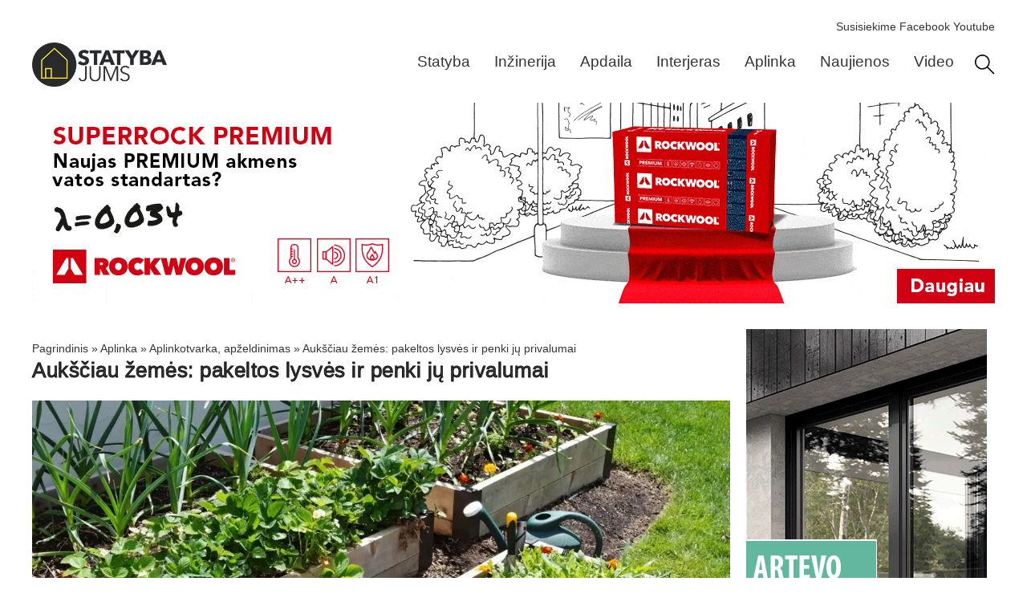

--- FILE ---
content_type: text/html; charset=UTF-8
request_url: https://www.statybajums.lt/aplinka/aplinkotvarka-apzeldinimas/auksciau-zemes-pakeltos-lysves-ir-penki-ju-privalumai/
body_size: 17964
content:
<!doctype html>
<html lang="lt-LT">
<head>
	<meta charset="UTF-8">
	<meta name="viewport" content="width=device-width, initial-scale=1">
	<link rel="profile" href="https://gmpg.org/xfn/11">
	<meta name='robots' content='index, follow, max-image-preview:large, max-snippet:-1, max-video-preview:-1' />

	<!-- This site is optimized with the Yoast SEO plugin v26.8 - https://yoast.com/product/yoast-seo-wordpress/ -->
	<title>Aukščiau žemės: pakeltos lysvės ir penki jų privalumai</title>
	<meta name="description" content="Kai lauke baigia nutirpti paskutinis sniegas, pats metas susimąstyti, ką galima nuveiki, artėjant daržo sezonui. Vienas iš būdų" />
	<link rel="canonical" href="https://www.statybajums.lt/aplinka/aplinkotvarka-apzeldinimas/auksciau-zemes-pakeltos-lysves-ir-penki-ju-privalumai/" />
	<meta property="og:locale" content="lt_LT" />
	<meta property="og:type" content="article" />
	<meta property="og:title" content="Aukščiau žemės: pakeltos lysvės ir penki jų privalumai" />
	<meta property="og:description" content="Kai lauke baigia nutirpti paskutinis sniegas, pats metas susimąstyti, ką galima nuveiki, artėjant daržo sezonui. Vienas iš būdų derlių užsiauginti šiek" />
	<meta property="og:url" content="https://www.statybajums.lt/aplinka/aplinkotvarka-apzeldinimas/auksciau-zemes-pakeltos-lysves-ir-penki-ju-privalumai/" />
	<meta property="article:publisher" content="https://www.facebook.com/Statybajumslt-statyba-remontas-interjeras-154967964523260" />
	<meta property="article:published_time" content="2023-03-23T10:51:49+00:00" />
	<meta property="article:modified_time" content="2026-01-21T13:23:49+00:00" />
	<meta property="og:image" content="https://www.statybajums.lt/wp-content/uploads/2023/03/Pakeltos-lysves-1.webp" />
	<meta property="og:image:width" content="1200" />
	<meta property="og:image:height" content="798" />
	<meta property="og:image:type" content="image/webp" />
	<meta name="author" content="admin" />
	<script data-jetpack-boost="ignore" type="application/ld+json" class="yoast-schema-graph">{"@context":"https://schema.org","@graph":[{"@type":"Article","@id":"https://www.statybajums.lt/aplinka/aplinkotvarka-apzeldinimas/auksciau-zemes-pakeltos-lysves-ir-penki-ju-privalumai/#article","isPartOf":{"@id":"https://www.statybajums.lt/aplinka/aplinkotvarka-apzeldinimas/auksciau-zemes-pakeltos-lysves-ir-penki-ju-privalumai/"},"author":{"name":"admin","@id":"https://www.statybajums.lt/#/schema/person/47ea054dcd666c31a262e8f7b421593b"},"headline":"Aukščiau žemės: pakeltos lysvės ir penki jų privalumai","datePublished":"2023-03-23T10:51:49+00:00","dateModified":"2026-01-21T13:23:49+00:00","mainEntityOfPage":{"@id":"https://www.statybajums.lt/aplinka/aplinkotvarka-apzeldinimas/auksciau-zemes-pakeltos-lysves-ir-penki-ju-privalumai/"},"wordCount":703,"publisher":{"@id":"https://www.statybajums.lt/#organization"},"image":{"@id":"https://www.statybajums.lt/aplinka/aplinkotvarka-apzeldinimas/auksciau-zemes-pakeltos-lysves-ir-penki-ju-privalumai/#primaryimage"},"thumbnailUrl":"https://www.statybajums.lt/wp-content/uploads/2023/03/Pakeltos-lysves-1.webp","articleSection":["Aplinkotvarka, apželdinimas"],"inLanguage":"lt-LT"},{"@type":"WebPage","@id":"https://www.statybajums.lt/aplinka/aplinkotvarka-apzeldinimas/auksciau-zemes-pakeltos-lysves-ir-penki-ju-privalumai/","url":"https://www.statybajums.lt/aplinka/aplinkotvarka-apzeldinimas/auksciau-zemes-pakeltos-lysves-ir-penki-ju-privalumai/","name":"Aukščiau žemės: pakeltos lysvės ir penki jų privalumai","isPartOf":{"@id":"https://www.statybajums.lt/#website"},"primaryImageOfPage":{"@id":"https://www.statybajums.lt/aplinka/aplinkotvarka-apzeldinimas/auksciau-zemes-pakeltos-lysves-ir-penki-ju-privalumai/#primaryimage"},"image":{"@id":"https://www.statybajums.lt/aplinka/aplinkotvarka-apzeldinimas/auksciau-zemes-pakeltos-lysves-ir-penki-ju-privalumai/#primaryimage"},"thumbnailUrl":"https://www.statybajums.lt/wp-content/uploads/2023/03/Pakeltos-lysves-1.webp","datePublished":"2023-03-23T10:51:49+00:00","dateModified":"2026-01-21T13:23:49+00:00","description":"Kai lauke baigia nutirpti paskutinis sniegas, pats metas susimąstyti, ką galima nuveiki, artėjant daržo sezonui. Vienas iš būdų derlių užsiauginti šiek","breadcrumb":{"@id":"https://www.statybajums.lt/aplinka/aplinkotvarka-apzeldinimas/auksciau-zemes-pakeltos-lysves-ir-penki-ju-privalumai/#breadcrumb"},"inLanguage":"lt-LT","potentialAction":[{"@type":"ReadAction","target":["https://www.statybajums.lt/aplinka/aplinkotvarka-apzeldinimas/auksciau-zemes-pakeltos-lysves-ir-penki-ju-privalumai/"]}]},{"@type":"ImageObject","inLanguage":"lt-LT","@id":"https://www.statybajums.lt/aplinka/aplinkotvarka-apzeldinimas/auksciau-zemes-pakeltos-lysves-ir-penki-ju-privalumai/#primaryimage","url":"https://www.statybajums.lt/wp-content/uploads/2023/03/Pakeltos-lysves-1.webp","contentUrl":"https://www.statybajums.lt/wp-content/uploads/2023/03/Pakeltos-lysves-1.webp","width":1200,"height":798,"caption":"Pakeltos lysvės"},{"@type":"BreadcrumbList","@id":"https://www.statybajums.lt/aplinka/aplinkotvarka-apzeldinimas/auksciau-zemes-pakeltos-lysves-ir-penki-ju-privalumai/#breadcrumb","itemListElement":[{"@type":"ListItem","position":1,"name":"Pagrindinis","item":"https://www.statybajums.lt/"},{"@type":"ListItem","position":2,"name":"Aplinka","item":"https://www.statybajums.lt/aplinka/"},{"@type":"ListItem","position":3,"name":"Aplinkotvarka, apželdinimas","item":"https://www.statybajums.lt/aplinka/aplinkotvarka-apzeldinimas/"},{"@type":"ListItem","position":4,"name":"Aukščiau žemės: pakeltos lysvės ir penki jų privalumai"}]},{"@type":"WebSite","@id":"https://www.statybajums.lt/#website","url":"https://www.statybajums.lt/","name":"Statybų ir būsto gidas. Praktiniai patarimai","description":"","publisher":{"@id":"https://www.statybajums.lt/#organization"},"alternateName":"Statybų ir būsto gidas. Praktiniai patarimai","potentialAction":[{"@type":"SearchAction","target":{"@type":"EntryPoint","urlTemplate":"https://www.statybajums.lt/?s={search_term_string}"},"query-input":{"@type":"PropertyValueSpecification","valueRequired":true,"valueName":"search_term_string"}}],"inLanguage":"lt-LT"},{"@type":"Organization","@id":"https://www.statybajums.lt/#organization","name":"Impress mobile, uab","url":"https://www.statybajums.lt/","logo":{"@type":"ImageObject","inLanguage":"lt-LT","@id":"https://www.statybajums.lt/#/schema/logo/image/","url":"https://www.statybajums.lt/wp-content/uploads/2022/09/sj-logo.webp","contentUrl":"https://www.statybajums.lt/wp-content/uploads/2022/09/sj-logo.webp","width":300,"height":98,"caption":"Impress mobile, uab"},"image":{"@id":"https://www.statybajums.lt/#/schema/logo/image/"},"sameAs":["https://www.facebook.com/Statybajumslt-statyba-remontas-interjeras-154967964523260"]},{"@type":"Person","@id":"https://www.statybajums.lt/#/schema/person/47ea054dcd666c31a262e8f7b421593b","name":"admin","sameAs":["https://statybajums.lt"]}]}</script>
	<!-- / Yoast SEO plugin. -->


<link rel='stylesheet' id='all-css-273b28a2ff8e0d85bcd62d3ad6ecd6c4' href='https://www.statybajums.lt/wp-content/boost-cache/static/bcfaa603e3.min.css' media='all' />


<!-- This site is using AdRotate v5.17.2 to display their advertisements - https://ajdg.solutions/ -->
<!-- AdRotate CSS -->
<style media="screen">
	.g { margin:0px; padding:0px; overflow:hidden; line-height:1; zoom:1; }
	.g img { height:auto; }
	.g-col { position:relative; float:left; }
	.g-col:first-child { margin-left: 0; }
	.g-col:last-child { margin-right: 0; }
	.g-7 {  margin: 0 auto; }
	@media only screen and (max-width: 480px) {
		.g-col, .g-dyn, .g-single { width:100%; margin-left:0; margin-right:0; }
	}
</style>
<!-- /AdRotate CSS -->

			<style>
				.e-con.e-parent:nth-of-type(n+4):not(.e-lazyloaded):not(.e-no-lazyload),
				.e-con.e-parent:nth-of-type(n+4):not(.e-lazyloaded):not(.e-no-lazyload) * {
					background-image: none !important;
				}
				@media screen and (max-height: 1024px) {
					.e-con.e-parent:nth-of-type(n+3):not(.e-lazyloaded):not(.e-no-lazyload),
					.e-con.e-parent:nth-of-type(n+3):not(.e-lazyloaded):not(.e-no-lazyload) * {
						background-image: none !important;
					}
				}
				@media screen and (max-height: 640px) {
					.e-con.e-parent:nth-of-type(n+2):not(.e-lazyloaded):not(.e-no-lazyload),
					.e-con.e-parent:nth-of-type(n+2):not(.e-lazyloaded):not(.e-no-lazyload) * {
						background-image: none !important;
					}
				}
			</style>
			<link rel="icon" href="https://www.statybajums.lt/wp-content/uploads/2023/10/sj-icon.webp" sizes="32x32" />
<link rel="icon" href="https://www.statybajums.lt/wp-content/uploads/2023/10/sj-icon.webp" sizes="192x192" />
<link rel="apple-touch-icon" href="https://www.statybajums.lt/wp-content/uploads/2023/10/sj-icon.webp" />
<meta name="msapplication-TileImage" content="https://www.statybajums.lt/wp-content/uploads/2023/10/sj-icon.webp" />
</head>
<body class="wp-singular post-template-default single single-post postid-72460 single-format-standard wp-custom-logo wp-embed-responsive wp-theme-hello-elementor hello-elementor-default elementor-default elementor-kit-74052 elementor-page-75349">



		<header data-elementor-type="header" data-elementor-id="74356" class="elementor elementor-74356 elementor-location-header" data-elementor-post-type="elementor_library">
			<div class="elementor-element elementor-element-dc4a70b e-flex e-con-boxed e-con e-parent" data-id="dc4a70b" data-element_type="container">
					<div class="e-con-inner">
		<div class="elementor-element elementor-element-2186aa3 e-con-full elementor-hidden-mobile e-flex e-con e-child" data-id="2186aa3" data-element_type="container">
				<div class="elementor-element elementor-element-363a7ce elementor-widget elementor-widget-html" data-id="363a7ce" data-element_type="widget" data-widget_type="html.default">
					<a href="mailto:gamyba.impre@gmail.com" style="color:
#343434;">Susisiekime</a>
<a href="https://www.facebook.com/people/Statybajumslt-statyba-remontas-interjeras/100057319065792/" target="_blank" rel="noopener noreferrer" style="color:
#343434;">Facebook</a>
<a href="https://www.youtube.com/statybajumslt" target="_blank" rel="noopener noreferrer" style="color:
#343434;">Youtube</a>				</div>
				</div>
		<div class="elementor-element elementor-element-dae98d4 e-con-full e-flex e-con e-child" data-id="dae98d4" data-element_type="container" data-settings="{&quot;background_background&quot;:&quot;classic&quot;}">
				<div class="elementor-element elementor-element-2464f4e elementor-widget__width-initial elementor-widget-mobile__width-initial elementor-widget elementor-widget-theme-site-logo elementor-widget-image" data-id="2464f4e" data-element_type="widget" data-widget_type="theme-site-logo.default">
											<a href="https://www.statybajums.lt">
			<picture><source srcset="https://www.statybajums.lt/wp-content/uploads/2022/09/sj-logo.webp" type="image/webp" /><img width="300" height="98" src="https://www.statybajums.lt/wp-content/uploads/2022/09/sj-logo.webp" class="attachment-full size-full wp-image-39092" alt="Statybajums.lt" /></picture>				</a>
											</div>
				<div class="elementor-element elementor-element-798ab42 elementor-nav-menu--dropdown-mobile elementor-nav-menu--stretch elementor-nav-menu__align-end elementor-widget__width-initial elementor-widget-mobile__width-initial elementor-nav-menu__text-align-aside elementor-nav-menu--toggle elementor-nav-menu--burger elementor-widget elementor-widget-nav-menu" data-id="798ab42" data-element_type="widget" data-settings="{&quot;submenu_icon&quot;:{&quot;value&quot;:&quot;&lt;i aria-hidden=\&quot;true\&quot; class=\&quot;\&quot;&gt;&lt;\/i&gt;&quot;,&quot;library&quot;:&quot;&quot;},&quot;full_width&quot;:&quot;stretch&quot;,&quot;layout&quot;:&quot;horizontal&quot;,&quot;toggle&quot;:&quot;burger&quot;}" data-widget_type="nav-menu.default">
								<nav aria-label="Menu" class="elementor-nav-menu--main elementor-nav-menu__container elementor-nav-menu--layout-horizontal e--pointer-none">
				<ul id="menu-1-798ab42" class="elementor-nav-menu"><li class="menu-item menu-item-type-taxonomy menu-item-object-category menu-item-76092"><a href="https://www.statybajums.lt/statyba/" title="Statybos medžiagos, darbai" class="elementor-item">Statyba</a></li>
<li class="menu-item menu-item-type-taxonomy menu-item-object-category menu-item-76091"><a href="https://www.statybajums.lt/inzinerija/" title="Inžinerijos sistemos, įrengimas" class="elementor-item">Inžinerija</a></li>
<li class="menu-item menu-item-type-taxonomy menu-item-object-category menu-item-76088"><a href="https://www.statybajums.lt/apdaila/" title="Apdailos įrengimas" class="elementor-item">Apdaila</a></li>
<li class="menu-item menu-item-type-taxonomy menu-item-object-category menu-item-76090"><a href="https://www.statybajums.lt/interjeras/" title="Interjero įrengimas, sprendimai" class="elementor-item">Interjeras</a></li>
<li class="menu-item menu-item-type-taxonomy menu-item-object-category current-post-ancestor menu-item-76089"><a href="https://www.statybajums.lt/aplinka/" title="Aplinkos įrengimas, projektavimas" class="elementor-item">Aplinka</a></li>
<li class="menu-item menu-item-type-taxonomy menu-item-object-category menu-item-76087"><a href="https://www.statybajums.lt/aktualijos/" title="Statybų naujienos, aktualijos" class="elementor-item">Naujienos</a></li>
<li class="menu-item menu-item-type-taxonomy menu-item-object-category menu-item-76093"><a href="https://www.statybajums.lt/video/" title="Video, statyba patarimai" class="elementor-item">Video</a></li>
</ul>			</nav>
					<div class="elementor-menu-toggle" role="button" tabindex="0" aria-label="Menu Toggle" aria-expanded="false">
			<span class="elementor-menu-toggle__icon--open"><svg xmlns="http://www.w3.org/2000/svg" viewBox="0 0 50 50" width="50px" height="50px"><path d="M 0 7.5 L 0 12.5 L 50 12.5 L 50 7.5 Z M 0 22.5 L 0 27.5 L 50 27.5 L 50 22.5 Z M 0 37.5 L 0 42.5 L 50 42.5 L 50 37.5 Z"></path></svg></span><span class="elementor-menu-toggle__icon--close"><svg xmlns="http://www.w3.org/2000/svg" viewBox="0 0 50 50" width="50px" height="50px"><path d="M 9.15625 6.3125 L 6.3125 9.15625 L 22.15625 25 L 6.21875 40.96875 L 9.03125 43.78125 L 25 27.84375 L 40.9375 43.78125 L 43.78125 40.9375 L 27.84375 25 L 43.6875 9.15625 L 40.84375 6.3125 L 25 22.15625 Z"></path></svg></span>		</div>
					<nav class="elementor-nav-menu--dropdown elementor-nav-menu__container" aria-hidden="true">
				<ul id="menu-2-798ab42" class="elementor-nav-menu"><li class="menu-item menu-item-type-taxonomy menu-item-object-category menu-item-76092"><a href="https://www.statybajums.lt/statyba/" title="Statybos medžiagos, darbai" class="elementor-item" tabindex="-1">Statyba</a></li>
<li class="menu-item menu-item-type-taxonomy menu-item-object-category menu-item-76091"><a href="https://www.statybajums.lt/inzinerija/" title="Inžinerijos sistemos, įrengimas" class="elementor-item" tabindex="-1">Inžinerija</a></li>
<li class="menu-item menu-item-type-taxonomy menu-item-object-category menu-item-76088"><a href="https://www.statybajums.lt/apdaila/" title="Apdailos įrengimas" class="elementor-item" tabindex="-1">Apdaila</a></li>
<li class="menu-item menu-item-type-taxonomy menu-item-object-category menu-item-76090"><a href="https://www.statybajums.lt/interjeras/" title="Interjero įrengimas, sprendimai" class="elementor-item" tabindex="-1">Interjeras</a></li>
<li class="menu-item menu-item-type-taxonomy menu-item-object-category current-post-ancestor menu-item-76089"><a href="https://www.statybajums.lt/aplinka/" title="Aplinkos įrengimas, projektavimas" class="elementor-item" tabindex="-1">Aplinka</a></li>
<li class="menu-item menu-item-type-taxonomy menu-item-object-category menu-item-76087"><a href="https://www.statybajums.lt/aktualijos/" title="Statybų naujienos, aktualijos" class="elementor-item" tabindex="-1">Naujienos</a></li>
<li class="menu-item menu-item-type-taxonomy menu-item-object-category menu-item-76093"><a href="https://www.statybajums.lt/video/" title="Video, statyba patarimai" class="elementor-item" tabindex="-1">Video</a></li>
</ul>			</nav>
						</div>
				<div class="elementor-element elementor-element-52f03f0 elementor-widget__width-initial elementor-widget elementor-widget-image" data-id="52f03f0" data-element_type="widget" data-widget_type="image.default">
																<a href="/paieska/">
							<img width="32" height="32" src="https://www.statybajums.lt/wp-content/uploads/2023/10/reshot-icon-search-L6QWTPG938.svg" class="attachment-full size-full wp-image-92567" alt="Paieška svetainėje" />								</a>
															</div>
				</div>
		<div class="elementor-element elementor-element-8ab3958 e-con-full e-flex e-con e-child" data-id="8ab3958" data-element_type="container">
				<div class="elementor-element elementor-element-e0ee137 elementor-widget elementor-widget-shortcode" data-id="e0ee137" data-element_type="widget" data-widget_type="shortcode.default">
							<div class="elementor-shortcode"><div class="g g-1"><div class="g-single a-53"><a class="gofollow" data-track="NTMsMSwxMA==" href="https://www.rockwool.com/lt/lp/naujas-akmens-vatos-standartas/" target="_blank" rel="noopener"><img fetchpriority="high" src="https://www.statybajums.lt/wp-content/uploads/2024/01/RWLT-Superrock.gif" alt="Rockwool" width="1200" height="250"></a></div></div></div>
						</div>
				</div>
					</div>
				</div>
				</header>
				<div data-elementor-type="single-post" data-elementor-id="75349" class="elementor elementor-75349 elementor-location-single post-72460 post type-post status-publish format-standard has-post-thumbnail hentry category-aplinkotvarka-apzeldinimas" data-elementor-post-type="elementor_library">
			<div class="elementor-element elementor-element-6191c0e e-flex e-con-boxed e-con e-parent" data-id="6191c0e" data-element_type="container">
					<div class="e-con-inner">
		<main class="elementor-element elementor-element-d9e721d e-con-full e-flex e-con e-child" data-id="d9e721d" data-element_type="container">
				<div class="elementor-element elementor-element-d10966a elementor-widget elementor-widget-breadcrumbs" data-id="d10966a" data-element_type="widget" data-widget_type="breadcrumbs.default">
					<p id="breadcrumbs"><span><span><a href="https://www.statybajums.lt/">Pagrindinis</a></span> » <span><a href="https://www.statybajums.lt/aplinka/">Aplinka</a></span> » <span><a href="https://www.statybajums.lt/aplinka/aplinkotvarka-apzeldinimas/">Aplinkotvarka, apželdinimas</a></span> » <span class="breadcrumb_last" aria-current="page">Aukščiau žemės: pakeltos lysvės ir penki jų privalumai</span></span></p>				</div>
				<div class="elementor-element elementor-element-aa0442a elementor-widget elementor-widget-theme-post-title elementor-page-title elementor-widget-heading" data-id="aa0442a" data-element_type="widget" data-widget_type="theme-post-title.default">
					<h1 class="elementor-heading-title elementor-size-default">Aukščiau žemės: pakeltos lysvės ir penki jų privalumai</h1>				</div>
				<div class="elementor-element elementor-element-fdbbe6e elementor-widget elementor-widget-theme-post-featured-image elementor-widget-image" data-id="fdbbe6e" data-element_type="widget" data-widget_type="theme-post-featured-image.default">
												<figure class="wp-caption">
										<picture><source srcset="https://www.statybajums.lt/wp-content/uploads/2023/03/Pakeltos-lysves-1.webp" type="image/webp" /><img loading="lazy" width="1200" height="798" src="https://www.statybajums.lt/wp-content/uploads/2023/03/Pakeltos-lysves-1.webp" class="attachment-full size-full wp-image-72461" alt="Pakeltos lysvės" /></picture>											<figcaption class="widget-image-caption wp-caption-text"></figcaption>
										</figure>
									</div>
				<div class="elementor-element elementor-element-86b1cc3 elementor-widget elementor-widget-theme-post-content" data-id="86b1cc3" data-element_type="widget" data-widget_type="theme-post-content.default">
					<div class="g g-42"><div class="g-single a-27">		<div data-elementor-type="single-post" data-elementor-id="93028" class="elementor elementor-93028 elementor-location-single post-72460 post type-post status-publish format-standard has-post-thumbnail hentry category-aplinkotvarka-apzeldinimas" data-elementor-post-type="elementor_library">
			<div class="elementor-element elementor-element-4af36b98 e-con-full e-flex e-con e-parent" data-id="4af36b98" data-element_type="container">
				<div class="elementor-element elementor-element-7c6e49c0 elementor-widget elementor-widget-n-carousel" data-id="7c6e49c0" data-element_type="widget" data-settings="{&quot;carousel_items&quot;:[{&quot;slide_title&quot;:&quot;Ekoklima NIBE&quot;,&quot;_id&quot;:&quot;72ee552&quot;},{&quot;_id&quot;:&quot;b88a329&quot;,&quot;slide_title&quot;:&quot;Jung&quot;},{&quot;slide_title&quot;:&quot;Karbonteko sistema&quot;,&quot;_id&quot;:&quot;0009ece&quot;},{&quot;slide_title&quot;:&quot;Filtrai&quot;,&quot;_id&quot;:&quot;749002f&quot;}],&quot;slides_to_show&quot;:&quot;4&quot;,&quot;slides_to_show_tablet&quot;:&quot;3&quot;,&quot;slides_to_show_mobile&quot;:&quot;2&quot;,&quot;autoplay_speed&quot;:3000,&quot;image_spacing_custom&quot;:{&quot;unit&quot;:&quot;px&quot;,&quot;size&quot;:&quot;&quot;,&quot;sizes&quot;:[]},&quot;slides_to_scroll&quot;:&quot;2&quot;,&quot;slides_to_scroll_tablet&quot;:&quot;2&quot;,&quot;slides_to_scroll_mobile&quot;:&quot;2&quot;,&quot;speed&quot;:0,&quot;autoplay&quot;:&quot;yes&quot;,&quot;pause_on_hover&quot;:&quot;yes&quot;,&quot;infinite&quot;:&quot;yes&quot;,&quot;offset_sides&quot;:&quot;none&quot;,&quot;image_spacing_custom_tablet&quot;:{&quot;unit&quot;:&quot;px&quot;,&quot;size&quot;:&quot;&quot;,&quot;sizes&quot;:[]},&quot;image_spacing_custom_mobile&quot;:{&quot;unit&quot;:&quot;px&quot;,&quot;size&quot;:&quot;&quot;,&quot;sizes&quot;:[]}}" data-widget_type="nested-carousel.default">
							<div class="e-n-carousel swiper" role="region" aria-roledescription="carousel" aria-label="Carousel" dir="ltr">
			<div class="swiper-wrapper" aria-live="off">
										<div class="swiper-slide" data-slide="1" role="group" aria-roledescription="slide" aria-label="1 of 4">
							<a class="elementor-element elementor-element-7c444f0 e-con-full e-flex e-con e-child" data-id="7c444f0" data-element_type="container" href="https://www.augalucentras.lt" target="_blank" rel="noopener">
				<div class="elementor-element elementor-element-40a08f57 elementor-position-top elementor-position-top elementor-widget elementor-widget-image-box" data-id="40a08f57" data-element_type="widget" data-widget_type="image-box.default">
					<div class="elementor-image-box-wrapper"><figure class="elementor-image-box-img"><picture><source srcset="https://www.statybajums.lt/wp-content/uploads/2023/10/Augalu_centras.webp" type="image/webp" /><img loading="lazy" width="180" height="140" src="https://www.statybajums.lt/wp-content/uploads/2023/10/Augalu_centras.webp" class="attachment-full size-full wp-image-88964" alt="Augalų centras" /></picture></figure><div class="elementor-image-box-content"><p class="elementor-image-box-title">A.Kojelavičiaus g. 1, Vilnius Prekyba augalais.</p></div></div>				</div>
				</a>
								</div>
											<div class="swiper-slide" data-slide="2" role="group" aria-roledescription="slide" aria-label="2 of 4">
							<a class="elementor-element elementor-element-42b7d54c e-con-full e-flex e-con e-child" data-id="42b7d54c" data-element_type="container" href="https://www.mosas.lt" target="_blank" rel="noopener">
				<div class="elementor-element elementor-element-6f94c6a1 elementor-position-top elementor-widget elementor-widget-image-box" data-id="6f94c6a1" data-element_type="widget" data-widget_type="image-box.default">
					<div class="elementor-image-box-wrapper"><figure class="elementor-image-box-img"><picture><source srcset="https://www.statybajums.lt/wp-content/uploads/2022/03/mosas-logotipas-2.webp" type="image/webp" /><img loading="lazy" width="180" height="140" src="https://www.statybajums.lt/wp-content/uploads/2022/03/mosas-logotipas-2.webp" class="attachment-full size-full wp-image-826" alt="Mosas" /></picture></figure><div class="elementor-image-box-content"><p class="elementor-image-box-title">Statybinės ir apdailos medžiagos</p></div></div>				</div>
				</a>
								</div>
											<div class="swiper-slide" data-slide="3" role="group" aria-roledescription="slide" aria-label="3 of 4">
							<a class="elementor-element elementor-element-56f9951b e-con-full e-flex e-con e-child" data-id="56f9951b" data-element_type="container" href="https://svajoniu-vejos.lt" target="_blank" rel="noopener">
				<div class="elementor-element elementor-element-4b68b2c0 elementor-position-top elementor-widget elementor-widget-image-box" data-id="4b68b2c0" data-element_type="widget" data-widget_type="image-box.default">
					<div class="elementor-image-box-wrapper"><figure class="elementor-image-box-img"><picture><source srcset="https://www.statybajums.lt/wp-content/uploads/2023/10/svajoniu-vejos.webp" type="image/webp" /><img loading="lazy" width="180" height="140" src="https://www.statybajums.lt/wp-content/uploads/2023/10/svajoniu-vejos.webp" class="attachment-full size-full wp-image-89025" alt="Svajonių vejos" /></picture></figure><div class="elementor-image-box-content"><p class="elementor-image-box-title">Žalioji interjero elegancija Jūsų erdvei</p></div></div>				</div>
				</a>
								</div>
											<div class="swiper-slide" data-slide="4" role="group" aria-roledescription="slide" aria-label="4 of 4">
							<a class="elementor-element elementor-element-1e05f1a1 e-con-full e-flex e-con e-child" data-id="1e05f1a1" data-element_type="container" href="https://www.jung-group.com/lt-LT/" target="_blank" rel="noopener">
				<div class="elementor-element elementor-element-6900b6b9 elementor-position-top elementor-widget elementor-widget-image-box" data-id="6900b6b9" data-element_type="widget" data-widget_type="image-box.default">
					<div class="elementor-image-box-wrapper"><figure class="elementor-image-box-img"><picture><source srcset="https://www.statybajums.lt/wp-content/uploads/2022/03/jung.webp" type="image/webp" /><img loading="lazy" width="180" height="140" src="https://www.statybajums.lt/wp-content/uploads/2022/03/jung.webp" class="attachment-full size-full wp-image-882" alt="JUNG" /></picture></figure><div class="elementor-image-box-content"><p class="elementor-image-box-title">Protingi namai</p></div></div>				</div>
				</a>
								</div>
								</div>
		</div>
						</div>
				</div>
				</div>
		</div></div>
<p><strong>Kai lauke baigia nutirpti paskutinis sniegas, pats metas susimąstyti, ką galima nuveiki, artėjant daržo sezonui. Vienas iš būdų derlių užsiauginti šiek tiek greičiau ir gerokai paprasčiau – pakeltos lysvės. Išsamiau apie tokį auginimo būdą komentuoja daržininkė Solveiga Pranckūnė, kuri įvardija net penkis pakeltų lysvių privalumus.&nbsp;</strong></p>



<h2 class="wp-block-heading"><strong>Pakeltos lysvės – kas, kaip ir kodėl?</strong></h2>



<p>Esame įpratę, kad darže lysvės sukasamos tiesiog žemėje. Suformuojamos ne tik pačios lysvės, bet ir takeliai tarp jų – taip į daržo darbus įnešama daugiau struktūros ir tvarkos. Bet egzistuoja ir daugiau būdų derliui auginti, o vienas iš vis labiau pastaruoju metu populiarėjančių – pakeltos lysvės.&nbsp;</p>



<p>„Įsivaizduokite ant žemės esančias atviras dėžės, kurios yra užpildomos žemėmis, taip kilstelint ne tik augalus, bet visus darbus šiek tiek aukščiau žemės. Nors įprastos lysvės taip pat turi kauburėlius ir yra šiek tiek aukščiau nei likusi žemė, bet pakeltos lysvės turi tvirtus dėžės tipo šonus, kurie ir sukuria esminį skirtumą“, – pasakoja „Lidl“ sodo ir daržo prekių ambasadorė Solveiga.&nbsp;</p>



<p>Savo kieme pakeltas lysves ji turi jau ketvirtus metus ir negali atsidžiaugti, todėl dalijasi penkiais privalumais, kuriuos per šį laiką pastebėjo.&nbsp;</p>



<h2 class="wp-block-heading"><strong>1. Estetiškas įspūdis</strong></h2>



<p>Nors auginant daržoves ir žalumynus pagrindinis tikslas yra derlius, tai nereiškia, kad turimas daržas negali būti estetiška ir jauki oazė. Ypač, jei jį puoselėjate šalia namų. Įsirenginėdami pakeltas lysves, galite sau leisti būti kūrybingais: pasirinkti norimą lysvių sienelių medžiagą (metalą ar medieną), taip pat planuoti pakeltų lysvių formas ir jų išdėstymą kieme.</p>



<p>„Net ir tarplysvius galite paversti estetišku elementu. Būdų, kaip juos prižiūrėti, yra ne vienas. Galite net juose auginti žolytę, tik tokiu atveju tarpus tarp lysvių suplanuokite pakankamai erdvius, kad tilptų žoliapjovė. Jei nujaučiate, kad pjauti žolę tingėsis, galite pasirinkti akmenėlius. Dar vienas variantas – šiaudų danga, ji itin maloni vasarą vaikščiojant basomis“, – patirtimi dalijasi daržininkė entuziastė.</p>



<h2 class="wp-block-heading"><strong>2. Ankstesnis derlius</strong></h2>



<p>Įprastai pakeltos lysvės būna vos keliasdešimt centimetrų aukščiau nei likusi žemė, vis dėlto, toks aukščio skirtumas yra reikšmingas kalbant apie dirvos temperatūrą. Pakeltos lysvės įšyla anksčiau, todėl tikėtina, kad jei pasirinksite būtent šį auginimo būdą, savo derliaus sulauksite šiek tiek anksčiau ir galėsite kur kas ilgiau džiaugtis pačių užaugintomis gėrybėmis.</p>



<h2 class="wp-block-heading"><strong>3. Lengvesnė priežiūra</strong></h2>



<p>Pakeltos lysvės neturi vienos aukščio ribos, tai reiškia, kad jų aukštį galite įsirengti pagal savo poreikius. Tai ypač aktualu žmonėms, turintiems nugaros problemų, nes prižiūrint pakeltas lysves galima išvengti ilgo klūpėjimo ir stataus susilenkimo, todėl įprasti daržo darbai mažiau vargina.</p>



<p>„Ieškantys dar didesnio komforto, gali rinktis ir pakeltas lysves ant kojelių. Jas galima prižiūrėti net ir stovint. Pavyzdžiui, „Lidl“ parduotuvėse galite įsigyti net 88 centimetrų aukščio pakeltą lysvę su gaubtu, kuri dėl savo aukščio yra ne tik komfortiška, bet ir puiki alternatyva, jei gyvenate bute ir svajojate apie derlių balkone“, – atkreipia dėmesį Solveiga.</p>



<h2 class="wp-block-heading"><strong>4. Tvarkingesnis daržas</strong></h2>



<p>Dar vienas pakeltų lysvių privalumas – tvarka. Įprastos lysvės ilgainiui pradeda byrėti, žemių pribyra ir į takelius, praranda forma, ima atrodyti netvarkingos. Pakeltų lysvių šonuose esančios sienelės ne tik užtikrintai išsaugo savo formą, bet ir sulaiko visas žemes. Todėl tiek pačios lysvės, tiek visa aplinka atrodys tvarkingai visą sezoną.&nbsp;</p>



<h2 class="wp-block-heading"><strong>5. Tvaresnis ir taupesnis gyvenimas&nbsp;</strong></h2>



<p>Pakeltose lysvėse, dėl mažesnio dirbamos žemės ploto, lengviau kontroliuoti dirvožemį, pritaikant jį specifiniams augalams. Turint omenyje mažesnį paviršių, ir mulčo prireiks mažiau. Be to, pakeltos lysvės padeda taupiai naudoti žemes sezoną po sezono.&nbsp;</p>



<p>„Vieną kartą įsirengę pakeltas lysves, galėsite lengviau planuoti ir įgyvendinti sėjomainą. Tai padės puoselėti dirvožemį ir išvengti pesticidų, taip užtikrinsite ne tik savo daržo tvarumą, bet ir ekologiškumą“, – privalumais dalijasi Solveiga.&nbsp;</p>
<!-- Either there are no banners, they are disabled or none qualified for this location! -->				</div>
				<div class="elementor-element elementor-element-805217b elementor-widget elementor-widget-heading" data-id="805217b" data-element_type="widget" data-widget_type="heading.default">
					<p class="elementor-heading-title elementor-size-default">REKOMENDUOJAME</p>				</div>
				<div class="elementor-element elementor-element-9a1c06d elementor-grid-2 elementor-grid-tablet-2 elementor-grid-mobile-1 elementor-posts--thumbnail-top elementor-widget elementor-widget-posts" data-id="9a1c06d" data-element_type="widget" data-settings="{&quot;classic_columns&quot;:&quot;2&quot;,&quot;classic_row_gap_mobile&quot;:{&quot;unit&quot;:&quot;px&quot;,&quot;size&quot;:20,&quot;sizes&quot;:[]},&quot;classic_row_gap&quot;:{&quot;unit&quot;:&quot;px&quot;,&quot;size&quot;:20,&quot;sizes&quot;:[]},&quot;classic_columns_tablet&quot;:&quot;2&quot;,&quot;classic_columns_mobile&quot;:&quot;1&quot;,&quot;classic_row_gap_tablet&quot;:{&quot;unit&quot;:&quot;px&quot;,&quot;size&quot;:&quot;&quot;,&quot;sizes&quot;:[]}}" data-widget_type="posts.classic">
				<div class="elementor-widget-container">
							<div class="elementor-posts-container elementor-posts elementor-posts--skin-classic elementor-grid" role="list">
				<article class="elementor-post elementor-grid-item post-92593 post type-post status-publish format-standard has-post-thumbnail hentry category-aplinkotvarka-apzeldinimas" role="listitem">
				<a class="elementor-post__thumbnail__link" href="https://www.statybajums.lt/aplinka/aplinkotvarka-apzeldinimas/gabionai-patikimas-sprendimas-funkcionaliam-ir-estetiskam-statybos-bei-krastovaizdzio-projektui/" tabindex="-1" >
			<div class="elementor-post__thumbnail"><picture><source srcset="https://www.statybajums.lt/wp-content/uploads/2025/11/Gabionai_mosas_tituline-431x250.webp" type="image/webp" /><img loading="lazy" width="431" height="250" src="https://www.statybajums.lt/wp-content/uploads/2025/11/Gabionai_mosas_tituline-431x250.webp" class="attachment-rta_thumb_cropped_431x250 size-rta_thumb_cropped_431x250 wp-image-92596" alt="Gabionai" /></picture></div>
		</a>
				<div class="elementor-post__text">
				<h3 class="elementor-post__title">
			<a href="https://www.statybajums.lt/aplinka/aplinkotvarka-apzeldinimas/gabionai-patikimas-sprendimas-funkcionaliam-ir-estetiskam-statybos-bei-krastovaizdzio-projektui/" >
				Gabionai – patikimas sprendimas funkcionaliam ir estetiškam statybos bei kraštovaizdžio projektui			</a>
		</h3>
				<div class="elementor-post__excerpt">
			<p>A.Kojelavičiaus g. 1, Vilnius Prekyba augalais. Statybinės ir apdailos medžiagos Žalioji interjero elegancija Jūsų erdvei Protingi namai Gabionai – tai metalinės</p>
		</div>
				</div>
				</article>
				<article class="elementor-post elementor-grid-item post-91949 post type-post status-publish format-standard has-post-thumbnail hentry category-aplinkotvarka-apzeldinimas" role="listitem">
				<a class="elementor-post__thumbnail__link" href="https://www.statybajums.lt/aplinka/aplinkotvarka-apzeldinimas/dirbtinis-intelektas-atkeliauja-ir-i-vejos-prieziura-husqvarna-pristate-dar-ismanesnius-robotus-vejapjoves/" tabindex="-1" >
			<div class="elementor-post__thumbnail"><picture><source srcset="https://www.statybajums.lt/wp-content/uploads/2025/10/original_Automower430V450VNERA_Husqvarnanuotr-431x250.webp" type="image/webp" /><img loading="lazy" width="431" height="250" src="https://www.statybajums.lt/wp-content/uploads/2025/10/original_Automower430V450VNERA_Husqvarnanuotr-431x250.webp" class="attachment-rta_thumb_cropped_431x250 size-rta_thumb_cropped_431x250 wp-image-91951" alt="Husqvarna" /></picture></div>
		</a>
				<div class="elementor-post__text">
				<h3 class="elementor-post__title">
			<a href="https://www.statybajums.lt/aplinka/aplinkotvarka-apzeldinimas/dirbtinis-intelektas-atkeliauja-ir-i-vejos-prieziura-husqvarna-pristate-dar-ismanesnius-robotus-vejapjoves/" >
				Dirbtinis intelektas atkeliauja ir į vejos priežiūrą: „Husqvarna“ pristatė dar išmanesnius robotus vejapjoves			</a>
		</h3>
				<div class="elementor-post__excerpt">
			<p>A.Kojelavičiaus g. 1, Vilnius Prekyba augalais. Statybinės ir apdailos medžiagos Žalioji interjero elegancija Jūsų erdvei Protingi namai Dirbtinio intelekto (DI)</p>
		</div>
				</div>
				</article>
				<article class="elementor-post elementor-grid-item post-91816 post type-post status-publish format-standard has-post-thumbnail hentry category-aplinkotvarka-apzeldinimas" role="listitem">
				<a class="elementor-post__thumbnail__link" href="https://www.statybajums.lt/aplinka/aplinkotvarka-apzeldinimas/ka-reikia-zinoti-zemes-savininkams-pries-atliekant-kadastrinius-matavimus/" tabindex="-1" >
			<div class="elementor-post__thumbnail"><picture><source srcset="https://www.statybajums.lt/wp-content/uploads/2025/10/pexels-themightynelson-5802827-431x250.webp" type="image/webp" /><img loading="lazy" width="431" height="250" src="https://www.statybajums.lt/wp-content/uploads/2025/10/pexels-themightynelson-5802827-431x250.webp" class="attachment-rta_thumb_cropped_431x250 size-rta_thumb_cropped_431x250 wp-image-91817" alt="Kadastriniai matavimai" /></picture></div>
		</a>
				<div class="elementor-post__text">
				<h3 class="elementor-post__title">
			<a href="https://www.statybajums.lt/aplinka/aplinkotvarka-apzeldinimas/ka-reikia-zinoti-zemes-savininkams-pries-atliekant-kadastrinius-matavimus/" >
				Ką reikia žinoti žemės savininkams prieš atliekant kadastrinius matavimus?			</a>
		</h3>
				<div class="elementor-post__excerpt">
			<p>A.Kojelavičiaus g. 1, Vilnius Prekyba augalais. Statybinės ir apdailos medžiagos Žalioji interjero elegancija Jūsų erdvei Protingi namai Žemės savininkai, planuojantys</p>
		</div>
				</div>
				</article>
				<article class="elementor-post elementor-grid-item post-91124 post type-post status-publish format-standard has-post-thumbnail hentry category-aplinkotvarka-apzeldinimas" role="listitem">
				<a class="elementor-post__thumbnail__link" href="https://www.statybajums.lt/aplinka/aplinkotvarka-apzeldinimas/invazinis-augalas-rykstene-aplinkosaugininkai-primena-ju-daroma-zala-gamtai/" tabindex="-1" >
			<div class="elementor-post__thumbnail"><picture><source srcset="https://www.statybajums.lt/wp-content/uploads/2025/08/rykstene-431x250.webp" type="image/webp" /><img loading="lazy" width="431" height="250" src="https://www.statybajums.lt/wp-content/uploads/2025/08/rykstene-431x250.webp" class="attachment-rta_thumb_cropped_431x250 size-rta_thumb_cropped_431x250 wp-image-91125" alt="Rykštenė" /></picture></div>
		</a>
				<div class="elementor-post__text">
				<h3 class="elementor-post__title">
			<a href="https://www.statybajums.lt/aplinka/aplinkotvarka-apzeldinimas/invazinis-augalas-rykstene-aplinkosaugininkai-primena-ju-daroma-zala-gamtai/" >
				Invazinis augalas – rykštenė: aplinkosaugininkai primena jų daromą žalą gamtai			</a>
		</h3>
				<div class="elementor-post__excerpt">
			<p>A.Kojelavičiaus g. 1, Vilnius Prekyba augalais. Statybinės ir apdailos medžiagos Žalioji interjero elegancija Jūsų erdvei Protingi namai Visoje Lietuvoje paplitusios</p>
		</div>
				</div>
				</article>
				<article class="elementor-post elementor-grid-item post-90968 post type-post status-publish format-standard has-post-thumbnail hentry category-aplinkotvarka-apzeldinimas" role="listitem">
				<a class="elementor-post__thumbnail__link" href="https://www.statybajums.lt/aplinka/aplinkotvarka-apzeldinimas/ka-butina-zinoti-uzsakant-matininko-paslaugas/" tabindex="-1" >
			<div class="elementor-post__thumbnail"><picture><source srcset="https://www.statybajums.lt/wp-content/uploads/2025/08/28090-431x250.webp" type="image/webp" /><img loading="lazy" width="431" height="250" src="https://www.statybajums.lt/wp-content/uploads/2025/08/28090-431x250.webp" class="attachment-rta_thumb_cropped_431x250 size-rta_thumb_cropped_431x250 wp-image-90969" alt="Matininkas" /></picture></div>
		</a>
				<div class="elementor-post__text">
				<h3 class="elementor-post__title">
			<a href="https://www.statybajums.lt/aplinka/aplinkotvarka-apzeldinimas/ka-butina-zinoti-uzsakant-matininko-paslaugas/" >
				Ką būtina žinoti užsakant matininko paslaugas?			</a>
		</h3>
				<div class="elementor-post__excerpt">
			<p>A.Kojelavičiaus g. 1, Vilnius Prekyba augalais. Statybinės ir apdailos medžiagos Žalioji interjero elegancija Jūsų erdvei Protingi namai Nacionalinė žemės tarnyba</p>
		</div>
				</div>
				</article>
				<article class="elementor-post elementor-grid-item post-90880 post type-post status-publish format-standard has-post-thumbnail hentry category-aplinkotvarka-apzeldinimas" role="listitem">
				<a class="elementor-post__thumbnail__link" href="https://www.statybajums.lt/aplinka/aplinkotvarka-apzeldinimas/kaip-nustatomi-servitutai-ir-kada-mokama-kompensacija/" tabindex="-1" >
			<div class="elementor-post__thumbnail"><picture><source srcset="https://www.statybajums.lt/wp-content/uploads/2025/08/original_Miestelinuotrauka-431x250.webp" type="image/webp" /><img loading="lazy" width="431" height="250" src="https://www.statybajums.lt/wp-content/uploads/2025/08/original_Miestelinuotrauka-431x250.webp" class="attachment-rta_thumb_cropped_431x250 size-rta_thumb_cropped_431x250 wp-image-90881" alt="Kaip nustatomi servitutai" /></picture></div>
		</a>
				<div class="elementor-post__text">
				<h3 class="elementor-post__title">
			<a href="https://www.statybajums.lt/aplinka/aplinkotvarka-apzeldinimas/kaip-nustatomi-servitutai-ir-kada-mokama-kompensacija/" >
				Kaip nustatomi servitutai ir kada mokama kompensacija?			</a>
		</h3>
				<div class="elementor-post__excerpt">
			<p>A.Kojelavičiaus g. 1, Vilnius Prekyba augalais. Statybinės ir apdailos medžiagos Žalioji interjero elegancija Jūsų erdvei Protingi namai Nacionalinė žemės tarnyba</p>
		</div>
				</div>
				</article>
				<article class="elementor-post elementor-grid-item post-90355 post type-post status-publish format-standard has-post-thumbnail hentry category-aplinkotvarka-apzeldinimas" role="listitem">
				<a class="elementor-post__thumbnail__link" href="https://www.statybajums.lt/aplinka/aplinkotvarka-apzeldinimas/eksperte-apie-augalus-daugiabuciuose-svarbu-ne-tik-grozis-bet-ir-saugumas/" tabindex="-1" >
			<div class="elementor-post__thumbnail"><picture><source srcset="https://www.statybajums.lt/wp-content/uploads/2025/05/Augalai-daugiabuciuose-431x250.webp" type="image/webp" /><img loading="lazy" width="431" height="250" src="https://www.statybajums.lt/wp-content/uploads/2025/05/Augalai-daugiabuciuose-431x250.webp" class="attachment-rta_thumb_cropped_431x250 size-rta_thumb_cropped_431x250 wp-image-90357" alt="Augalai daugiabučiuose" /></picture></div>
		</a>
				<div class="elementor-post__text">
				<h3 class="elementor-post__title">
			<a href="https://www.statybajums.lt/aplinka/aplinkotvarka-apzeldinimas/eksperte-apie-augalus-daugiabuciuose-svarbu-ne-tik-grozis-bet-ir-saugumas/" >
				Ekspertė apie augalus daugiabučiuose: svarbu ne tik grožis, bet ir saugumas			</a>
		</h3>
				<div class="elementor-post__excerpt">
			<p>A.Kojelavičiaus g. 1, Vilnius Prekyba augalais. Statybinės ir apdailos medžiagos Žalioji interjero elegancija Jūsų erdvei Protingi namai Augalai daugiabučiuose: administratorius</p>
		</div>
				</div>
				</article>
				<article class="elementor-post elementor-grid-item post-90289 post type-post status-publish format-standard has-post-thumbnail hentry category-aplinkotvarka-apzeldinimas" role="listitem">
				<a class="elementor-post__thumbnail__link" href="https://www.statybajums.lt/aplinka/aplinkotvarka-apzeldinimas/kokie-sviestuvu-tipai-tinkamiausi-skirtingoms-lauko-zonoms/" tabindex="-1" >
			<div class="elementor-post__thumbnail"><picture><source srcset="https://www.statybajums.lt/wp-content/uploads/2025/05/Kokie-sviestuvu-tipai-tinkamiausi-skirtingoms-lauko-zonoms-431x250.webp" type="image/webp" /><img loading="lazy" width="431" height="250" src="https://www.statybajums.lt/wp-content/uploads/2025/05/Kokie-sviestuvu-tipai-tinkamiausi-skirtingoms-lauko-zonoms-431x250.webp" class="attachment-rta_thumb_cropped_431x250 size-rta_thumb_cropped_431x250 wp-image-90290" alt="Lauko šviestuvai" /></picture></div>
		</a>
				<div class="elementor-post__text">
				<h3 class="elementor-post__title">
			<a href="https://www.statybajums.lt/aplinka/aplinkotvarka-apzeldinimas/kokie-sviestuvu-tipai-tinkamiausi-skirtingoms-lauko-zonoms/" >
				Kokie šviestuvų tipai tinkamiausi skirtingoms lauko zonoms?			</a>
		</h3>
				<div class="elementor-post__excerpt">
			<p>A.Kojelavičiaus g. 1, Vilnius Prekyba augalais. Statybinės ir apdailos medžiagos Žalioji interjero elegancija Jūsų erdvei Protingi namai Tinkamai suplanuotas apšvietimas</p>
		</div>
				</div>
				</article>
				<article class="elementor-post elementor-grid-item post-89900 post type-post status-publish format-standard has-post-thumbnail hentry category-aplinkotvarka-apzeldinimas" role="listitem">
				<a class="elementor-post__thumbnail__link" href="https://www.statybajums.lt/aplinka/aplinkotvarka-apzeldinimas/kokiu-priemoniu-reikia-norint-irengti-segmentine-tvora/" tabindex="-1" >
			<div class="elementor-post__thumbnail"><picture><source srcset="https://www.statybajums.lt/wp-content/uploads/2025/04/Kokiu-priemoniu-reikia-norint-irengti-segmentine-tvora-431x250.webp" type="image/webp" /><img loading="lazy" width="431" height="250" src="https://www.statybajums.lt/wp-content/uploads/2025/04/Kokiu-priemoniu-reikia-norint-irengti-segmentine-tvora-431x250.webp" class="attachment-rta_thumb_cropped_431x250 size-rta_thumb_cropped_431x250 wp-image-89901" alt="Segmentinė tvora" /></picture></div>
		</a>
				<div class="elementor-post__text">
				<h3 class="elementor-post__title">
			<a href="https://www.statybajums.lt/aplinka/aplinkotvarka-apzeldinimas/kokiu-priemoniu-reikia-norint-irengti-segmentine-tvora/" >
				Kokių priemonių reikia norint įrengti segmentinę tvorą?			</a>
		</h3>
				<div class="elementor-post__excerpt">
			<p>A.Kojelavičiaus g. 1, Vilnius Prekyba augalais. Statybinės ir apdailos medžiagos Žalioji interjero elegancija Jūsų erdvei Protingi namai Segmentinė tvora –</p>
		</div>
				</div>
				</article>
				<article class="elementor-post elementor-grid-item post-89749 post type-post status-publish format-standard has-post-thumbnail hentry category-aplinkotvarka-apzeldinimas" role="listitem">
				<a class="elementor-post__thumbnail__link" href="https://www.statybajums.lt/aplinka/aplinkotvarka-apzeldinimas/tylus-pavojus-jusu-kieme-ekspertas-pataria-kaip-sumazinti-medziu-keliama-rizika-audru-metu/" tabindex="-1" >
			<div class="elementor-post__thumbnail"><picture><source srcset="https://www.statybajums.lt/wp-content/uploads/2025/04/medziai-kieme-sauga-431x250.webp" type="image/webp" /><img loading="lazy" width="431" height="250" src="https://www.statybajums.lt/wp-content/uploads/2025/04/medziai-kieme-sauga-431x250.webp" class="attachment-rta_thumb_cropped_431x250 size-rta_thumb_cropped_431x250 wp-image-89750" alt="Medžiai kieme" /></picture></div>
		</a>
				<div class="elementor-post__text">
				<h3 class="elementor-post__title">
			<a href="https://www.statybajums.lt/aplinka/aplinkotvarka-apzeldinimas/tylus-pavojus-jusu-kieme-ekspertas-pataria-kaip-sumazinti-medziu-keliama-rizika-audru-metu/" >
				Tylus pavojus jūsų kieme: ekspertas pataria, kaip sumažinti medžių keliamą riziką audrų metu			</a>
		</h3>
				<div class="elementor-post__excerpt">
			<p>A.Kojelavičiaus g. 1, Vilnius Prekyba augalais. Statybinės ir apdailos medžiagos Žalioji interjero elegancija Jūsų erdvei Protingi namai Audros ir stiprūs</p>
		</div>
				</div>
				</article>
				</div>
		
						</div>
				</div>
				</main>
		<div class="elementor-element elementor-element-421095a e-con-full elementor-hidden-mobile e-flex e-con e-child" data-id="421095a" data-element_type="container">
				<div class="elementor-element elementor-element-2464839 elementor-widget elementor-widget-shortcode" data-id="2464839" data-element_type="widget" data-widget_type="shortcode.default">
							<div class="elementor-shortcode"><div class="g g-2"><div class="g-single a-31"><a class="gofollow" data-track="MzEsMiwxMA==" href="https://www.rehau.com/lt-lt" target="_blank" rel="noopener"><img loading="lazy" src="https://www.statybajums.lt/wp-content/uploads/2025/12/Rehau_25_26.gif" alt="Rehau"  width="300" height="600"></a></div></div></div>
						</div>
				<div class="elementor-element elementor-element-3990271 elementor-widget elementor-widget-shortcode" data-id="3990271" data-element_type="widget" data-widget_type="shortcode.default">
							<div class="elementor-shortcode"><div class="g g-3"><div class="g-single a-7"><a class="gofollow" data-track="NywzLDEw" href="https://izoliacija.com/produkto-kategorija/froth-pak-pu-putos/" target="_blank" rel="noopener"><picture><source srcset="https://www.statybajums.lt/wp-content/uploads/2023/10/moderni-izoliacija-300x600-3.webp" type="image/webp" /><img loading="lazy" src="https://www.statybajums.lt/wp-content/uploads/2023/10/moderni-izoliacija-300x600-3.webp" alt="Moderni izoliacija"  width="300" height="600"></picture></a></div></div></div>
						</div>
				<div class="elementor-element elementor-element-e1046d4 elementor-widget elementor-widget-shortcode" data-id="e1046d4" data-element_type="widget" data-widget_type="shortcode.default">
							<div class="elementor-shortcode"><!-- Either there are no banners, they are disabled or none qualified for this location! --></div>
						</div>
				<div class="elementor-element elementor-element-83404e0 elementor-widget elementor-widget-shortcode" data-id="83404e0" data-element_type="widget" data-widget_type="shortcode.default">
							<div class="elementor-shortcode">		<div data-elementor-type="section" data-elementor-id="74233" class="elementor elementor-74233 elementor-location-single" data-elementor-post-type="elementor_library">
			<div class="elementor-element elementor-element-5ae3a8f6 e-flex e-con-boxed e-con e-parent" data-id="5ae3a8f6" data-element_type="container">
					<div class="e-con-inner">
		<div class="elementor-element elementor-element-4ca8231 e-con-full e-flex e-con e-child" data-id="4ca8231" data-element_type="container">
				<div class="elementor-element elementor-element-dcf0610 elementor-widget elementor-widget-html" data-id="dcf0610" data-element_type="widget" data-widget_type="html.default">
					<a href="https://www.gfbankas.lt/" style="color:#343434;">
  <picture><source srcset="/wp-content/uploads/2023/10/gf-bankas.webp" type="image/webp" /><img loading="lazy" src="/wp-content/uploads/2023/10/gf-bankas.webp" alt="Gf bankas" width="340" height="120" ></picture>
Gfbankas.lt - paskolos internetu!
</a>				</div>
				<div class="elementor-element elementor-element-3d0ab6f elementor-widget elementor-widget-html" data-id="3d0ab6f" data-element_type="widget" data-widget_type="html.default">
					<a href="https://www.jung-group.com/lt-LT/" style="color:#343434;">
  <picture><source srcset="/wp-content/uploads/2023/10/JUNG-logotipas.webp" type="image/webp" /><img loading="lazy" src="/wp-content/uploads/2023/10/JUNG-logotipas.webp" width="340" height="120"  alt="JUNG" ></picture>
JUNG - MADE IN GERMANY | SINCE 1912
</a>				</div>
				<div class="elementor-element elementor-element-83091ca elementor-widget elementor-widget-html" data-id="83091ca" data-element_type="widget" data-widget_type="html.default">
					<a href="https://www.ruukki.com/ltu/stogai" style="color:#343434;">
  <picture><source srcset="/wp-content/uploads/2023/10/ruukki-blokelis.webp" type="image/webp" /><img loading="lazy" src="/wp-content/uploads/2023/10/ruukki-blokelis.webp" width="340" height="96"  alt="Ruukki" ></picture>
Plieninė stogo danga, lietvamzdžiai
</a>				</div>
				<div class="elementor-element elementor-element-80983ba elementor-widget elementor-widget-html" data-id="80983ba" data-element_type="widget" data-widget_type="html.default">
					<a href="https://www.rockwool.com/lt/" style="color:#343434;">
  <picture><source srcset="/wp-content/uploads/2025/12/ROCKWOOL_logo.webp" type="image/webp" /><img loading="lazy" src="/wp-content/uploads/2025/12/ROCKWOOL_logo.webp" width="340" height="89"  alt="Ruukki" ></picture>
IF IT'S WORTH BUILDING</a>				</div>
				</div>
		<div class="elementor-element elementor-element-acb9a74 e-con-full e-flex e-con e-child" data-id="acb9a74" data-element_type="container">
				<div class="elementor-element elementor-element-f49c59a elementor-widget elementor-widget-heading" data-id="f49c59a" data-element_type="widget" data-widget_type="heading.default">
					<h2 class="elementor-heading-title elementor-size-default">VERTA SUŽINOTI</h2>				</div>
				<div class="elementor-element elementor-element-83fcf39 elementor-grid-1 elementor-grid-tablet-1 elementor-grid-mobile-1 elementor-posts--thumbnail-top elementor-widget elementor-widget-posts" data-id="83fcf39" data-element_type="widget" data-settings="{&quot;classic_columns&quot;:&quot;1&quot;,&quot;classic_row_gap_mobile&quot;:{&quot;unit&quot;:&quot;px&quot;,&quot;size&quot;:20,&quot;sizes&quot;:[]},&quot;classic_row_gap&quot;:{&quot;unit&quot;:&quot;px&quot;,&quot;size&quot;:&quot;&quot;,&quot;sizes&quot;:[]},&quot;classic_columns_tablet&quot;:&quot;1&quot;,&quot;classic_columns_mobile&quot;:&quot;1&quot;,&quot;classic_row_gap_tablet&quot;:{&quot;unit&quot;:&quot;px&quot;,&quot;size&quot;:&quot;&quot;,&quot;sizes&quot;:[]}}" data-widget_type="posts.classic">
				<div class="elementor-widget-container">
							<div class="elementor-posts-container elementor-posts elementor-posts--skin-classic elementor-grid" role="list">
				<article class="elementor-post elementor-grid-item post-17016 post type-post status-publish format-standard has-post-thumbnail hentry category-santechnika-vonios-iranga" role="listitem">
				<a class="elementor-post__thumbnail__link" href="https://www.statybajums.lt/interjeras/santechnika-vonios-iranga/naujausios-vonios-kambario-tendencijos-nuo-mini-spa-iki-moduliniu-baldu-pasirinkimo/" tabindex="-1" >
			<div class="elementor-post__thumbnail"><picture><source srcset="https://www.statybajums.lt/wp-content/uploads/2021/04/Vonios_kambario_tendencijos-431x250.webp" type="image/webp" /><img loading="lazy" width="431" height="250" src="https://www.statybajums.lt/wp-content/uploads/2021/04/Vonios_kambario_tendencijos-431x250.webp" class="attachment-rta_thumb_cropped_431x250 size-rta_thumb_cropped_431x250 wp-image-17472" alt="Naujausios vonios kambario tendencijos: nuo mini SPA iki modulinių baldų pasirinkimo" /></picture></div>
		</a>
				<div class="elementor-post__text">
				<h3 class="elementor-post__title">
			<a href="https://www.statybajums.lt/interjeras/santechnika-vonios-iranga/naujausios-vonios-kambario-tendencijos-nuo-mini-spa-iki-moduliniu-baldu-pasirinkimo/" >
				Naujausios vonios kambario tendencijos: nuo mini SPA iki modulinių baldų pasirinkimo			</a>
		</h3>
				</div>
				</article>
				<article class="elementor-post elementor-grid-item post-76901 post type-post status-publish format-standard has-post-thumbnail hentry category-baldai-gamyba" role="listitem">
				<a class="elementor-post__thumbnail__link" href="https://www.statybajums.lt/interjeras/baldai-gamyba/valgomojo-stalas-vienas-svarbiausiu-svenciu-atributu/" tabindex="-1" >
			<div class="elementor-post__thumbnail"><picture><source srcset="https://www.statybajums.lt/wp-content/uploads/2023/12/valgomojo-baldai_1-431x250.webp" type="image/webp" /><img loading="lazy" width="431" height="250" src="https://www.statybajums.lt/wp-content/uploads/2023/12/valgomojo-baldai_1-431x250.webp" class="attachment-rta_thumb_cropped_431x250 size-rta_thumb_cropped_431x250 wp-image-76902" alt="Valgomojo baldai" /></picture></div>
		</a>
				<div class="elementor-post__text">
				<h3 class="elementor-post__title">
			<a href="https://www.statybajums.lt/interjeras/baldai-gamyba/valgomojo-stalas-vienas-svarbiausiu-svenciu-atributu/" >
				Valgomojo stalas – vienas svarbiausių švenčių atributų			</a>
		</h3>
				</div>
				</article>
				<article class="elementor-post elementor-grid-item post-15809 post type-post status-publish format-standard has-post-thumbnail hentry category-santechnika-vonios-iranga" role="listitem">
				<a class="elementor-post__thumbnail__link" href="https://www.statybajums.lt/interjeras/santechnika-vonios-iranga/keramine-trijule/" tabindex="-1" >
			<div class="elementor-post__thumbnail"><img loading="lazy" width="431" height="250" src="https://www.statybajums.lt/wp-content/uploads/2011/11/vonios-kambarys-431x250.jpeg" class="attachment-rta_thumb_cropped_431x250 size-rta_thumb_cropped_431x250 wp-image-46242" alt="Vonios kambarys" /></div>
		</a>
				<div class="elementor-post__text">
				<h3 class="elementor-post__title">
			<a href="https://www.statybajums.lt/interjeras/santechnika-vonios-iranga/keramine-trijule/" >
				Keraminė trijulė			</a>
		</h3>
				</div>
				</article>
				<article class="elementor-post elementor-grid-item post-16562 post type-post status-publish format-standard has-post-thumbnail hentry category-statybos-darbai" role="listitem">
				<a class="elementor-post__thumbnail__link" href="https://www.statybajums.lt/statyba/statybos-darbai/ekspertai-lietuviai-islieka-statybininku-tauta/" tabindex="-1" >
			<div class="elementor-post__thumbnail"><picture><source srcset="https://www.statybajums.lt/wp-content/uploads/2014/04/Ekspertai-lietuviai-islieka-statybininku-tauta--431x250.webp" type="image/webp" /><img loading="lazy" width="431" height="250" src="https://www.statybajums.lt/wp-content/uploads/2014/04/Ekspertai-lietuviai-islieka-statybininku-tauta--431x250.webp" class="attachment-rta_thumb_cropped_431x250 size-rta_thumb_cropped_431x250 wp-image-46725" alt="Ekspertai: lietuviai išlieka statybininkų tauta" /></picture></div>
		</a>
				<div class="elementor-post__text">
				<h3 class="elementor-post__title">
			<a href="https://www.statybajums.lt/statyba/statybos-darbai/ekspertai-lietuviai-islieka-statybininku-tauta/" >
				Ekspertai: lietuviai išlieka statybininkų tauta			</a>
		</h3>
				</div>
				</article>
				<article class="elementor-post elementor-grid-item post-15674 post type-post status-publish format-standard has-post-thumbnail hentry category-interjero-elementai" role="listitem">
				<a class="elementor-post__thumbnail__link" href="https://www.statybajums.lt/interjeras/interjero-elementai/pasitikime-metu-sventes-su-gelemis/" tabindex="-1" >
			<div class="elementor-post__thumbnail"><picture><source srcset="https://www.statybajums.lt/wp-content/uploads/2020/12/ccccdb5a0d1e8b258459eeb7d051e531-431x250.webp" type="image/webp" /><img loading="lazy" width="431" height="250" src="https://www.statybajums.lt/wp-content/uploads/2020/12/ccccdb5a0d1e8b258459eeb7d051e531-431x250.webp" class="attachment-rta_thumb_cropped_431x250 size-rta_thumb_cropped_431x250 wp-image-17542" alt="Pasitikime metų šventes su gėlėmis" /></picture></div>
		</a>
				<div class="elementor-post__text">
				<h3 class="elementor-post__title">
			<a href="https://www.statybajums.lt/interjeras/interjero-elementai/pasitikime-metu-sventes-su-gelemis/" >
				Pasitikime metų šventes su gėlėmis			</a>
		</h3>
				</div>
				</article>
				<article class="elementor-post elementor-grid-item post-13884 post type-post status-publish format-standard has-post-thumbnail hentry category-ekostatyba-alternatyvi-energetika" role="listitem">
				<a class="elementor-post__thumbnail__link" href="https://www.statybajums.lt/inzinerija/ekostatyba-alternatyvi-energetika/kaip-panaudoti-nanodaleles-didinant-saules-elementu-efektyvuma/" tabindex="-1" >
			<div class="elementor-post__thumbnail"><picture><source srcset="https://www.statybajums.lt/wp-content/uploads/2012/02/Kaip-panaudoti-nanodaleles-didinant-saules-elementu-efektyvuma-431x250.webp" type="image/webp" /><img loading="lazy" width="431" height="250" src="https://www.statybajums.lt/wp-content/uploads/2012/02/Kaip-panaudoti-nanodaleles-didinant-saules-elementu-efektyvuma-431x250.webp" class="attachment-rta_thumb_cropped_431x250 size-rta_thumb_cropped_431x250 wp-image-46413" alt="Kaip panaudoti nanodaleles didinant saulės elementų efektyvumą?" /></picture></div>
		</a>
				<div class="elementor-post__text">
				<h3 class="elementor-post__title">
			<a href="https://www.statybajums.lt/inzinerija/ekostatyba-alternatyvi-energetika/kaip-panaudoti-nanodaleles-didinant-saules-elementu-efektyvuma/" >
				Kaip panaudoti nanodaleles didinant saulės elementų efektyvumą?			</a>
		</h3>
				</div>
				</article>
				<article class="elementor-post elementor-grid-item post-71870 post type-post status-publish format-standard has-post-thumbnail hentry category-projektavimas" role="listitem">
				<a class="elementor-post__thumbnail__link" href="https://www.statybajums.lt/aplinka/projektavimas/ar-pries-statant-vienbuti-ar-dvibuti-gyvenamaji-nama-privaloma-informuoti-visuomene-apie-siu-statiniu-projektinius-pasiulymus/" tabindex="-1" >
			<div class="elementor-post__thumbnail"><picture><source srcset="https://www.statybajums.lt/wp-content/uploads/2023/01/projektiniai-pasiulymai-431x250.webp" type="image/webp" /><img loading="lazy" width="431" height="250" src="https://www.statybajums.lt/wp-content/uploads/2023/01/projektiniai-pasiulymai-431x250.webp" class="attachment-rta_thumb_cropped_431x250 size-rta_thumb_cropped_431x250 wp-image-71871" alt="Projektiniai pasiūlymai" /></picture></div>
		</a>
				<div class="elementor-post__text">
				<h3 class="elementor-post__title">
			<a href="https://www.statybajums.lt/aplinka/projektavimas/ar-pries-statant-vienbuti-ar-dvibuti-gyvenamaji-nama-privaloma-informuoti-visuomene-apie-siu-statiniu-projektinius-pasiulymus/" >
				Ar prieš statant vienbutį ar dvibutį gyvenamąjį namą privaloma informuoti visuomenę apie šių statinių projektinius pasiūlymus?			</a>
		</h3>
				</div>
				</article>
				<article class="elementor-post elementor-grid-item post-85897 post type-post status-publish format-standard has-post-thumbnail hentry category-buitine-technika" role="listitem">
				<a class="elementor-post__thumbnail__link" href="https://www.statybajums.lt/interjeras/buitine-technika/televizoriu-funkcijos-apie-kurias-daugelis-nezino/" tabindex="-1" >
			<div class="elementor-post__thumbnail"><picture><source srcset="https://www.statybajums.lt/wp-content/uploads/2024/05/Norint-pilnai-isnaudoti-ismanaus-televizoriaus-galimybes-–-reiketu-skirti-laiko-ir-nuodugniai-pasidometi-kokiu-funkciju-jis-tur_-Pexels-nuotr-431x250.webp" type="image/webp" /><img loading="lazy" width="431" height="250" src="https://www.statybajums.lt/wp-content/uploads/2024/05/Norint-pilnai-isnaudoti-ismanaus-televizoriaus-galimybes-–-reiketu-skirti-laiko-ir-nuodugniai-pasidometi-kokiu-funkciju-jis-tur_-Pexels-nuotr-431x250.webp" class="attachment-rta_thumb_cropped_431x250 size-rta_thumb_cropped_431x250 wp-image-85898" alt="Televizoriai funkcijos" /></picture></div>
		</a>
				<div class="elementor-post__text">
				<h3 class="elementor-post__title">
			<a href="https://www.statybajums.lt/interjeras/buitine-technika/televizoriu-funkcijos-apie-kurias-daugelis-nezino/" >
				Televizorių funkcijos, apie kurias daugelis nežino			</a>
		</h3>
				</div>
				</article>
				</div>
		
						</div>
				</div>
				</div>
					</div>
				</div>
				</div>
		</div>
						</div>
				</div>
					</div>
				</div>
		<footer class="elementor-element elementor-element-9026fc4 e-flex e-con-boxed e-con e-parent" data-id="9026fc4" data-element_type="container">
					<div class="e-con-inner">
				<div class="elementor-element elementor-element-2b25923 elementor-widget elementor-widget-shortcode" data-id="2b25923" data-element_type="widget" data-widget_type="shortcode.default">
							<div class="elementor-shortcode">		<footer data-elementor-type="footer" data-elementor-id="74075" class="elementor elementor-74075 elementor-location-single" data-elementor-post-type="elementor_library">
			<div class="elementor-element elementor-element-fcc3bda e-flex e-con-boxed e-con e-parent" data-id="fcc3bda" data-element_type="container">
					<div class="e-con-inner">
				<div class="elementor-element elementor-element-7923ae8 elementor-widget elementor-widget-html" data-id="7923ae8" data-element_type="widget" data-widget_type="html.default">
					<p><a href="https://www.manosveikata.lt" target="_blank" rel="noopener"  style="color: #343434;" title="manosveikata.lt">manosveikata.lt</a> / <a href="https://verslotv.lt" target="_blank" rel="noopener"  style="color: #343434;" title="Verslotv.lt">verslo.tv</a> / <a href="https://kelioniuklubas.lt" target="_blank" rel="noopener" style="color: #343434;" title="kelioniuklubas.lt">kelioniuklubas.lt</a> / <a href="https://automedia.lt/" target="_blank" rel="noopener" style="color: #343434;" title="automedia.lt">automedia.lt</a> / <a href="https://skaitome.lt" target="_blank" rel="noopener" style="color: #343434;" title="skaitome.lt">skaitome.lt</a> / <a href="https://www.mokslozinios.lt/" target="_blank" rel="noopener" style="color: #343434;" title="mokslozinios.lt">mokslozinios.lt</a> / <a href="https://zvejosapnas.lt/" target="_blank" rel="noopener" style="color: #343434;" title="zvejosapnas.lt">zvejosapnas.lt</a> / <a href="https://motinyste.lt" target="_blank" rel="noopener" style="color: #343434;" title="motinyste.lt">motinyste.lt</a> / <a href="https://seostraipsnis.lt/" target="_blank" rel="noopener" style="color: #343434;" title="seostraipsnis.lt">seostraipsnis.lt</a> /  <a href="https://van2o.lt/" target="_blank" rel="noopener" style="color: #343434;" title="Van2o.lt">Van2o.lt</a></p>				</div>
					</div>
				</div>
				</footer>
		</div>
						</div>
					</div>
				</footer>
				</div>
		

<!-- Google tag (gtag.js) -->


			
			<link rel='stylesheet' id='all-css-533e9a05820e28d984c44b38154294de' href='https://www.statybajums.lt/wp-content/boost-cache/static/669f7e6656.min.css' media='all' />











<script src="https://www.statybajums.lt/wp-includes/js/jquery/jquery.min.js" id="jquery-core-js"></script><script type="speculationrules">
{"prefetch":[{"source":"document","where":{"and":[{"href_matches":"/*"},{"not":{"href_matches":["/wp-*.php","/wp-admin/*","/wp-content/uploads/*","/wp-content/*","/wp-content/plugins/*","/wp-content/themes/hello-elementor/*","/*\\?(.+)"]}},{"not":{"selector_matches":"a[rel~=\"nofollow\"]"}},{"not":{"selector_matches":".no-prefetch, .no-prefetch a"}}]},"eagerness":"conservative"}]}
</script><script async src="https://www.googletagmanager.com/gtag/js?id=G-X7H727H59S"></script><script>
  window.dataLayer = window.dataLayer || [];
  function gtag(){dataLayer.push(arguments);}
  gtag('js', new Date());

  gtag('config', 'G-X7H727H59S');
</script><script>
				const lazyloadRunObserver = () => {
					const lazyloadBackgrounds = document.querySelectorAll( `.e-con.e-parent:not(.e-lazyloaded)` );
					const lazyloadBackgroundObserver = new IntersectionObserver( ( entries ) => {
						entries.forEach( ( entry ) => {
							if ( entry.isIntersecting ) {
								let lazyloadBackground = entry.target;
								if( lazyloadBackground ) {
									lazyloadBackground.classList.add( 'e-lazyloaded' );
								}
								lazyloadBackgroundObserver.unobserve( entry.target );
							}
						});
					}, { rootMargin: '200px 0px 200px 0px' } );
					lazyloadBackgrounds.forEach( ( lazyloadBackground ) => {
						lazyloadBackgroundObserver.observe( lazyloadBackground );
					} );
				};
				const events = [
					'DOMContentLoaded',
					'elementor/lazyload/observe',
				];
				events.forEach( ( event ) => {
					document.addEventListener( event, lazyloadRunObserver );
				} );
			</script><script id="adrotate-clicker-js-extra">
var click_object = {"ajax_url":"https://www.statybajums.lt/wp-admin/admin-ajax.php"};
//# sourceURL=adrotate-clicker-js-extra
</script><script src='https://www.statybajums.lt/wp-content/boost-cache/static/bae8505fe1.min.js'></script><script id="elementor-frontend-js-before">
var elementorFrontendConfig = {"environmentMode":{"edit":false,"wpPreview":false,"isScriptDebug":false},"i18n":{"shareOnFacebook":"Share on Facebook","shareOnTwitter":"Share on Twitter","pinIt":"Pin it","download":"Download","downloadImage":"Download image","fullscreen":"Fullscreen","zoom":"Zoom","share":"Share","playVideo":"Play Video","previous":"Previous","next":"Next","close":"Close","a11yCarouselPrevSlideMessage":"Previous slide","a11yCarouselNextSlideMessage":"Next slide","a11yCarouselFirstSlideMessage":"This is the first slide","a11yCarouselLastSlideMessage":"This is the last slide","a11yCarouselPaginationBulletMessage":"Go to slide"},"is_rtl":false,"breakpoints":{"xs":0,"sm":480,"md":768,"lg":1025,"xl":1440,"xxl":1600},"responsive":{"breakpoints":{"mobile":{"label":"Mobile Portrait","value":767,"default_value":767,"direction":"max","is_enabled":true},"mobile_extra":{"label":"Mobile Landscape","value":880,"default_value":880,"direction":"max","is_enabled":false},"tablet":{"label":"Tablet Portrait","value":1024,"default_value":1024,"direction":"max","is_enabled":true},"tablet_extra":{"label":"Tablet Landscape","value":1200,"default_value":1200,"direction":"max","is_enabled":false},"laptop":{"label":"Laptop","value":1366,"default_value":1366,"direction":"max","is_enabled":false},"widescreen":{"label":"Widescreen","value":2400,"default_value":2400,"direction":"min","is_enabled":false}},
"hasCustomBreakpoints":false},"version":"3.34.2","is_static":false,"experimentalFeatures":{"e_font_icon_svg":true,"container":true,"e_optimized_markup":true,"nested-elements":true,"home_screen":true,"global_classes_should_enforce_capabilities":true,"e_variables":true,"cloud-library":true,"e_opt_in_v4_page":true,"e_interactions":true,"e_editor_one":true,"import-export-customization":true,"e_pro_variables":true},"urls":{"assets":"https:\/\/www.statybajums.lt\/wp-content\/plugins\/elementor\/assets\/","ajaxurl":"https:\/\/www.statybajums.lt\/wp-admin\/admin-ajax.php","uploadUrl":"https:\/\/www.statybajums.lt\/wp-content\/uploads"},"nonces":{"floatingButtonsClickTracking":"7146a3e39e"},"swiperClass":"swiper","settings":{"page":[],"editorPreferences":[]},"kit":{"active_breakpoints":["viewport_mobile","viewport_tablet"]},"post":{"id":72460,"title":"Auk%C5%A1%C4%8Diau%20%C5%BEem%C4%97s%3A%20pakeltos%20lysv%C4%97s%20ir%20penki%20j%C5%B3%20privalumai","excerpt":"","featuredImage":"https:\/\/www.statybajums.lt\/wp-content\/uploads\/2023\/03\/Pakeltos-lysves-1.webp"}};
//# sourceURL=elementor-frontend-js-before
</script><script src="https://www.statybajums.lt/wp-content/plugins/elementor/assets/js/frontend.min.js" id="elementor-frontend-js"></script><script src='https://www.statybajums.lt/wp-content/boost-cache/static/1e0c580aae.min.js'></script><script src="https://www.statybajums.lt/wp-includes/js/dist/i18n.min.js" id="wp-i18n-js"></script><script id="wp-i18n-js-after">
wp.i18n.setLocaleData( { 'text direction\u0004ltr': [ 'ltr' ] } );
//# sourceURL=wp-i18n-js-after
</script><script id="elementor-pro-frontend-js-before">
var ElementorProFrontendConfig = {"ajaxurl":"https:\/\/www.statybajums.lt\/wp-admin\/admin-ajax.php","nonce":"44e7baa55d","urls":{"assets":"https:\/\/www.statybajums.lt\/wp-content\/plugins\/pro-elements\/assets\/","rest":"https:\/\/www.statybajums.lt\/wp-json\/"},"settings":{"lazy_load_background_images":true},"popup":{"hasPopUps":false},"shareButtonsNetworks":{"facebook":{"title":"Facebook","has_counter":true},"twitter":{"title":"Twitter"},"linkedin":{"title":"LinkedIn","has_counter":true},"pinterest":{"title":"Pinterest","has_counter":true},"reddit":{"title":"Reddit","has_counter":true},"vk":{"title":"VK","has_counter":true},"odnoklassniki":{"title":"OK","has_counter":true},"tumblr":{"title":"Tumblr"},"digg":{"title":"Digg"},"skype":{"title":"Skype"},"stumbleupon":{"title":"StumbleUpon","has_counter":true},"mix":{"title":"Mix"},"telegram":{"title":"Telegram"},"pocket":{"title":"Pocket","has_counter":true},"xing":{"title":"XING","has_counter":true},"whatsapp":{"title":"WhatsApp"},"email":{"title":"Email"},"print":{"title":"Print"},"x-twitter":{"title":"X"},"threads":{"title":"Threads"}},
"facebook_sdk":{"lang":"lt_LT","app_id":""},"lottie":{"defaultAnimationUrl":"https:\/\/www.statybajums.lt\/wp-content\/plugins\/pro-elements\/modules\/lottie\/assets\/animations\/default.json"}};
//# sourceURL=elementor-pro-frontend-js-before
</script><script src="https://www.statybajums.lt/wp-content/plugins/pro-elements/assets/js/frontend.min.js" id="elementor-pro-frontend-js"></script><script src="https://www.statybajums.lt/wp-content/plugins/pro-elements/assets/js/elements-handlers.min.js" id="pro-elements-handlers-js"></script></body>
</html>
